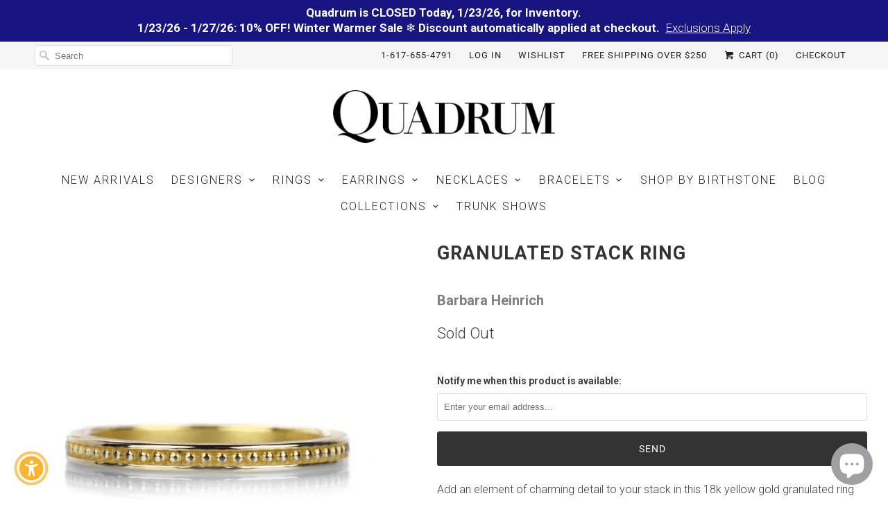

--- FILE ---
content_type: text/javascript; charset=utf-8
request_url: https://quadrumgallery.com/products/granulated-stack-ring.js
body_size: 294
content:
{"id":6790238535760,"title":"Granulated Stack Ring","handle":"granulated-stack-ring","description":"\u003cp\u003eAdd an element of charming detail to your stack in this 18k yellow gold granulated ring from Barbara Heinrich, perfect for that layer of golden glow you crave! Size 6.5. Handcrafted in Rochester, NY, U.S.\u003c\/p\u003e","published_at":"2023-01-23T15:04:07-05:00","created_at":"2023-01-23T15:04:08-05:00","vendor":"Barbara Heinrich","type":"Ring","tags":["Barbara Heinrich","Jewelry","Ring"],"price":110000,"price_min":110000,"price_max":110000,"available":false,"price_varies":false,"compare_at_price":null,"compare_at_price_min":0,"compare_at_price_max":0,"compare_at_price_varies":false,"variants":[{"id":40030377967696,"title":"Bands \/ Yellow Gold \/ None","option1":"Bands","option2":"Yellow Gold","option3":"None","sku":"BH13884","requires_shipping":true,"taxable":true,"featured_image":null,"available":false,"name":"Granulated Stack Ring - Bands \/ Yellow Gold \/ None","public_title":"Bands \/ Yellow Gold \/ None","options":["Bands","Yellow Gold","None"],"price":110000,"weight":0,"compare_at_price":null,"inventory_management":"shopify","barcode":"BH13884C","requires_selling_plan":false,"selling_plan_allocations":[]}],"images":["\/\/cdn.shopify.com\/s\/files\/1\/2696\/9776\/files\/BH13884C_d4127804-02ab-4ef2-a8e3-e6cc8d5b41c8.jpg?v=1714325017"],"featured_image":"\/\/cdn.shopify.com\/s\/files\/1\/2696\/9776\/files\/BH13884C_d4127804-02ab-4ef2-a8e3-e6cc8d5b41c8.jpg?v=1714325017","options":[{"name":"Style","position":1,"values":["Bands"]},{"name":"Metal","position":2,"values":["Yellow Gold"]},{"name":"Stone","position":3,"values":["None"]}],"url":"\/products\/granulated-stack-ring","media":[{"alt":"Barbara Heinrich Granulated Stack Ring  | Quadrum Gallery","id":24414664687696,"position":1,"preview_image":{"aspect_ratio":1.0,"height":1704,"width":1704,"src":"https:\/\/cdn.shopify.com\/s\/files\/1\/2696\/9776\/files\/BH13884C_d4127804-02ab-4ef2-a8e3-e6cc8d5b41c8.jpg?v=1714325017"},"aspect_ratio":1.0,"height":1704,"media_type":"image","src":"https:\/\/cdn.shopify.com\/s\/files\/1\/2696\/9776\/files\/BH13884C_d4127804-02ab-4ef2-a8e3-e6cc8d5b41c8.jpg?v=1714325017","width":1704}],"requires_selling_plan":false,"selling_plan_groups":[]}

--- FILE ---
content_type: text/javascript; charset=utf-8
request_url: https://quadrumgallery.com/products/granulated-stack-ring.js
body_size: 784
content:
{"id":6790238535760,"title":"Granulated Stack Ring","handle":"granulated-stack-ring","description":"\u003cp\u003eAdd an element of charming detail to your stack in this 18k yellow gold granulated ring from Barbara Heinrich, perfect for that layer of golden glow you crave! Size 6.5. Handcrafted in Rochester, NY, U.S.\u003c\/p\u003e","published_at":"2023-01-23T15:04:07-05:00","created_at":"2023-01-23T15:04:08-05:00","vendor":"Barbara Heinrich","type":"Ring","tags":["Barbara Heinrich","Jewelry","Ring"],"price":110000,"price_min":110000,"price_max":110000,"available":false,"price_varies":false,"compare_at_price":null,"compare_at_price_min":0,"compare_at_price_max":0,"compare_at_price_varies":false,"variants":[{"id":40030377967696,"title":"Bands \/ Yellow Gold \/ None","option1":"Bands","option2":"Yellow Gold","option3":"None","sku":"BH13884","requires_shipping":true,"taxable":true,"featured_image":null,"available":false,"name":"Granulated Stack Ring - Bands \/ Yellow Gold \/ None","public_title":"Bands \/ Yellow Gold \/ None","options":["Bands","Yellow Gold","None"],"price":110000,"weight":0,"compare_at_price":null,"inventory_management":"shopify","barcode":"BH13884C","requires_selling_plan":false,"selling_plan_allocations":[]}],"images":["\/\/cdn.shopify.com\/s\/files\/1\/2696\/9776\/files\/BH13884C_d4127804-02ab-4ef2-a8e3-e6cc8d5b41c8.jpg?v=1714325017"],"featured_image":"\/\/cdn.shopify.com\/s\/files\/1\/2696\/9776\/files\/BH13884C_d4127804-02ab-4ef2-a8e3-e6cc8d5b41c8.jpg?v=1714325017","options":[{"name":"Style","position":1,"values":["Bands"]},{"name":"Metal","position":2,"values":["Yellow Gold"]},{"name":"Stone","position":3,"values":["None"]}],"url":"\/products\/granulated-stack-ring","media":[{"alt":"Barbara Heinrich Granulated Stack Ring  | Quadrum Gallery","id":24414664687696,"position":1,"preview_image":{"aspect_ratio":1.0,"height":1704,"width":1704,"src":"https:\/\/cdn.shopify.com\/s\/files\/1\/2696\/9776\/files\/BH13884C_d4127804-02ab-4ef2-a8e3-e6cc8d5b41c8.jpg?v=1714325017"},"aspect_ratio":1.0,"height":1704,"media_type":"image","src":"https:\/\/cdn.shopify.com\/s\/files\/1\/2696\/9776\/files\/BH13884C_d4127804-02ab-4ef2-a8e3-e6cc8d5b41c8.jpg?v=1714325017","width":1704}],"requires_selling_plan":false,"selling_plan_groups":[]}